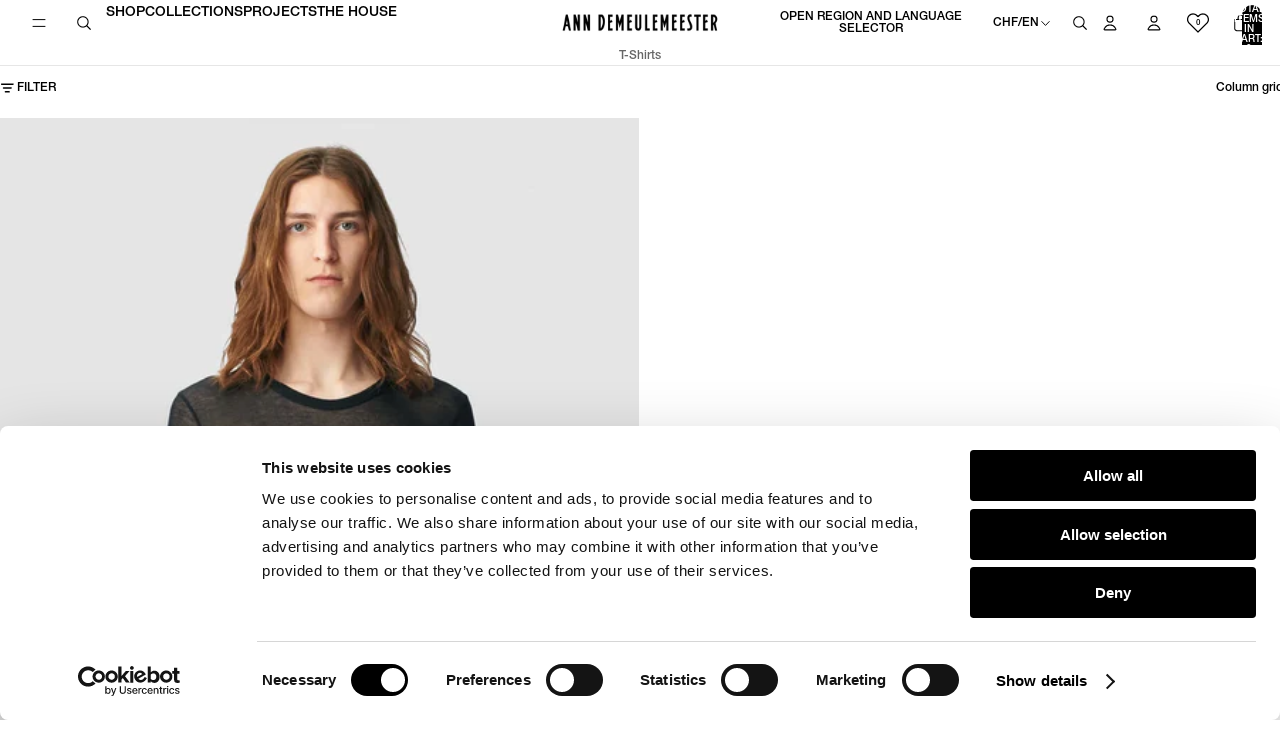

--- FILE ---
content_type: text/javascript
request_url: https://anndemeulemeester.com/cdn/shop/t/139/assets/results-list.js?v=69777418282320766031757518362
body_size: 13
content:
import{mediaQueryLarge,requestIdleCallback,startViewTransition}from"@theme/utilities";import PaginatedList from"@theme/paginated-list";export default class ResultsList extends PaginatedList{connectedCallback(){super.connectedCallback(),mediaQueryLarge.addEventListener("change",this.#handleMediaQueryChange),this.setAttribute("initialized",""),this.querySelector("[data-enable-load-more]")?.addEventListener("click",this.enableLoadMore.bind(this))}disconnectedCallback(){mediaQueryLarge.removeEventListener("change",this.#handleMediaQueryChange)}updateLayout({target}){target instanceof HTMLInputElement&&this.#animateLayoutChange(target.value)}enableLoadMore(){this.querySelector("[data-enable-load-more]")?.remove();const loadMoreWrapper=this.querySelector("[data-load-more-wrapper]");loadMoreWrapper&&(loadMoreWrapper.innerHTML='<span ref="viewMoreNext"></span>',this.updatedCallback(),super.renderNextPage(),super.observeViewMore())}#animateLayoutChange=async value=>{const{grid}=this.refs;grid&&(await startViewTransition(()=>this.#setLayout(value),["product-grid"]),requestIdleCallback(()=>{const viewport=mediaQueryLarge.matches?"desktop":"mobile";sessionStorage.setItem(`product-grid-view-${viewport}`,value)}))};#setLayout(value){const{grid}=this.refs;grid&&grid.setAttribute("product-grid-view",value)}#handleMediaQueryChange=event=>{const targetElement=event.matches?this.querySelector('[data-grid-layout="desktop-default-option"]'):this.querySelector('[data-grid-layout="mobile-option"]');targetElement instanceof HTMLInputElement&&(targetElement.checked=!0,this.#setLayout("default"))}}customElements.get("results-list")||customElements.define("results-list",ResultsList);
//# sourceMappingURL=/cdn/shop/t/139/assets/results-list.js.map?v=69777418282320766031757518362


--- FILE ---
content_type: text/javascript
request_url: https://static.sizebay.technology/4862/prescript.js
body_size: 1078
content:
const TENANT_ID = 4862
const STATIC_URL = 'https://static.sizebay.technology/'
const MODULE_URL = 'https://vfr-v3-production.sizebay.technology/V4/implantation/index.js'
const isEn = document.querySelector('html').lang === 'en'

window.SizebayPrescript = () => ({
  getPermalink() {
    return `https://${window.location.host}/products/${ShopifyAnalytics.meta.product.id}`
  },
  getAnchor() {
    return {
      web: 'div.ProductForm__Variants',
      mobile: 'div.ProductForm__Variants',
    }
  },
  getTenantId() {
    return TENANT_ID
  },
  getLanguage() {
    return 'en'
  },
  getButtons() {
    return {
      order: [
        { name: 'vfr', text: 'Find Your Size' },
        { name: 'measurements', text: 'Measurements Chart' },
      ],
      position: 'before',
      class: 'vfr__button--clean',
    }
  },
  getRecommendationText() {
    return {
      default: 'We recommend {size} for {profileName}',
      simplified: 'We recommend size {size}',
      order: 'before',
      anchor: '.vfr__container',
    }
  },
  getEnableRedesignedShoe() {
    return {
      enabled: true,
    }
  },
  getProductSizes() {
    if (isEn) {
      return [...document.querySelectorAll('[name*="size"]')].map((e) => e.ariaLabel.trim())
    }
  },
  hasOnPageIntegration() {
    if (isEn) {
      return true
    }
  },
  getConfigProfile() {
    const isHideConfort = window?.KiwiSizing?.data?.tags?.includes('sizebay_oversized_products')
    if (isHideConfort) return 'hideConfortProfile'
  },
  getIsMeasurementsTableEnabled() {
    return true
  },
})

const insertSizebayScript = (src, base) => {
  const script = document.createElement('script')
  script.id = base ? 'szb-vfr__base' : 'szb-vfr__module'
  script.setAttribute('src', src)

  document.querySelector('head').appendChild(script)
}

const sizebayStyles = () => {
  const link = document.createElement('link')
  link.setAttribute('rel', 'stylesheet')
  link.setAttribute('type', 'text/css')
  link.setAttribute('href', `${STATIC_URL}${TENANT_ID}/styles/styles_v4.css`)

  document.querySelector('body').appendChild(link)
}

const sizebayImplantation = () => {
  insertSizebayScript(MODULE_URL, true)

  sizebayStyles()
}

function SizebayInit() {
  if (!document.querySelectorAll('#szb-vfr__base').length) sizebayImplantation()

  const payload = {
    permalink: SizebayPrescript().getPermalink(),
    tenantId: SizebayPrescript().getTenantId(),
    buttons: SizebayPrescript().getButtons(),
    anchor: SizebayPrescript().getAnchor(),
    lang: SizebayPrescript().getLanguage(),
    recommendation: SizebayPrescript().getRecommendationText(),
  }

  const sizebayRender = () => {
    console.log(`Sizebay -> produto: ${payload.permalink}`)
    window?.Sizebay?.Implantation(payload)
  }

  window.addEventListener('sizebay:rendered', () => {
    const vfrContainers = document.querySelectorAll('div.vfr__container')

    for (const container of vfrContainers) {
      if (document.querySelectorAll('div.vfr__container').length > 1) container.remove()
    }
  })

  window.addEventListener('sizebay:loaded', () => {
    sizebayRender()
  })

  typeof window?.Sizebay?.Implantation === 'function' && sizebayRender()
}

SizebayInit()
